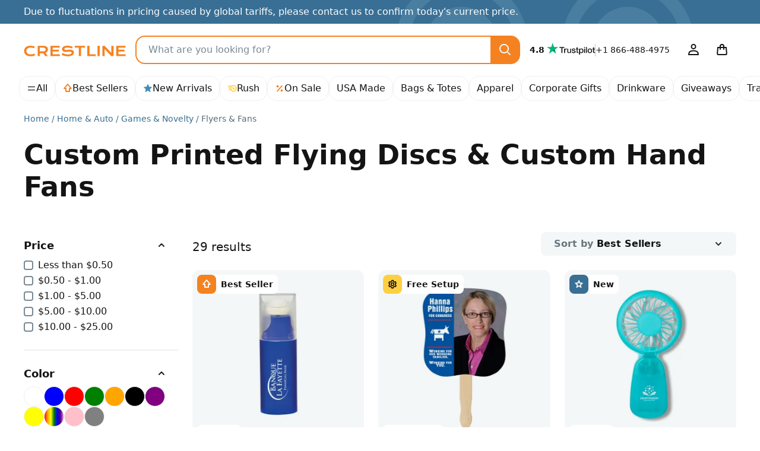

--- FILE ---
content_type: text/javascript
request_url: https://snapui.searchspring.io/6ry20f/bundle.chunk.2b60d426.559.js
body_size: 2572
content:
"use strict";(globalThis.productionBundleChunks=globalThis.productionBundleChunks||[]).push([[559],{920:(e,s,r)=>{r.d(s,{A:()=>a});var t=r(704),o=r.n(t),n=r(8065),l=r.n(n)()(o());l.push([e.id,"",""]),l.locals={name:"custom",bp01:"541",bp02:"768",bp03:"992",bp04:"1200",color01:"#fff",color02:"#f8f8f8",color03:"#dde2e4",color04:"#666a6b",color05:"false",color06:"false",color07:"false",color08:"false",color09:"false",color10:"false",family:"false",weight:"false",style:"false",transform:"false",arrowLeft:"chevron-left",arrowRight:"chevron-right",arrowDown:"chevron-down",arrowUp:"chevron-up",check:"check",close:"close",minus:"minus",plus:"plus",filter:"filter",summaryLayout:"list"};const a=l},4918:(e,s,r)=>{r.d(s,{w:()=>w});var t=r(5072),o=r.n(t),n=r(7825),l=r.n(n),a=r(7659),i=r.n(a),u=r(4868),c=r.n(u),f=r(540),d=r.n(f),h=r(1113),g=r.n(h),p=r(920),m={attributes:{class:"ss-snap-bundle-styles"}};m.styleTagTransform=g(),m.setAttributes=c(),m.insert=i().bind(null,"head"),m.domAPI=l(),m.insertStyleElement=d(),o()(p.A,m);const _=p.A&&p.A.locals?p.A.locals:void 0;var y=r(1891);const w={name:_.name,design:{bps:{bp01:b(_.bp01),bp02:b(_.bp02),bp03:b(_.bp03),bp04:b(_.bp04)},colors:{color01:b(_.color01),color02:b(_.color02),color03:b(_.color03),color04:b(_.color04),color05:b(_.color05),color06:b(_.color06),color07:b(_.color07),color08:b(_.color08),color09:b(_.color09),color10:b(_.color10)},fonts:{family:b(_.family),weight:b(_.weight),style:b(_.style),transform:b(_.transform)},icons:{arrowLeft:b(_.arrowLeft),arrowRight:b(_.arrowRight),arrowDown:b(_.arrowDown),arrowUp:b(_.arrowUp),check:b(_.check),close:b(_.close),minus:b(_.minus),plus:b(_.plus),filter:b(_.filter)},summary:{layout:b(_.summaryLayout)}},currency:{usd:{symbol:"$",thousandsSeparator:",",decimalPlaces:2,suffix:""},cad:{symbol:"$",thousandsSeparator:",",decimalPlaces:2,suffix:" CAD"},aud:{symbol:"$",thousandsSeparator:",",decimalPlaces:2,suffix:" AUD"},eu:{symbol:"",thousandsSeparator:".",decimalSeparator:",",decimalPlaces:2,suffix:"€"},gbp:{symbol:"£",thousandsSeparator:",",decimalPlaces:2,suffix:""},jpy:{symbol:"￥",thousandsSeparator:",",decimalPlaces:2,suffix:""}},lang:{en:{breadcrumbs:{home:"Home",results:function(e){return e?.string?`Search results for "${e.string}"`:"Search results"}},header:{results:function(e){return e?.string?`Search results for "<span class="ss__query">${e.string}</span>"`:"Search results"},noResults:function(e){return e?.string?`No results for "<span class="ss__query">${e.string}</span>" found`:"No results found"},oq:function(e,s,r,t){return s?`No results for "${r?.string}" were found; showing results for "${t?.string}" instead.`:0!==e?`Search instead for "<a class="ss__oq__link" href="${r?.url?.href}">${r?.string}</a>."`:void 0},dym:function(e){return`Did you mean "<a class="ss__did-you-mean__link" href="${e?.url?.href}">${e?.string}</a>"?`}},pagination:{previous:"Previous",next:"Next"},toolbar:{sortBy:"Sort by:",perPage:"Per page:",show:function(e){return`Show ${e}`}},results:{count:function(e,s){let r=e.multiplePages?`Showing <span class="ss__results__count--range">${e.begin}-${e.end}</span> of `:"",t=s?` for <strong>${s?.string}</strong>`:"";return`${r}<span class="ss__results__count--total">${y.Z(e.totalResults,{decimalPlaces:0,thousandsSeparator:","})}</span> result${1==e.totalResults?"":"s"}${t}`}},noResults:{suggestions:{title:"Suggestions",list:["Check for misspellings.",'Remove possible redundant keywords (ie. "products").',"Use other words to describe what you are searching for."]},cantFind:"Still can't find what you're looking for? <a href=\"/contact\">Contact us</a>.",kfx28d:{contact:[{title:"Address",content:"Geiger Customer Service<br/>PO BOX 1609<br />LEWISTON, ME 04241"},{title:"Phone",content:'<a href="tel:18889539340">1-888-953-9340</a>'},{title:"Email",content:'<a href="mailto:geigerorders@geiger.com">geigerorders@geiger.com</a>'}]},"6ry20f":{contact:[{title:"Mailing Address",content:"Crestline Customer Service<br />PO BOX 2027<br />LEWISTON, ME 04241"},{title:"Phone",content:'<a href="tel:18664884975">1-866-488-4975</a>'},{title:"Email",content:'<a href="mailto:crestlinehelp@crestline.com">crestlinehelp@crestline.com</a>'}]}},facets:{overflow:function(e){return e?"More Options":"Less Options"},viewAll:"View All"},messages:{noResults:'There are no results to refine. If you need additional help, please try our search "<strong>Suggestions</strong>".',noFilters:"There are no filters to refine by.",selected:"If you are not seeing any results, try removing some of your selected filters."},summary:{current:"Your Selections",clear:"Clear All"},slideout:{filter:"Narrow your search"},autocomplete:{terms:!1,trending:"Popular Searches",history:"Recent Searches",facets:!1,results:"Product Suggestions",noResults:function(e){return`No results found for "${e}".`},tryAgain:"Please try another search.",seeMore:function(e,s,r){let t=e&&0!==e?" filtered":"";return 1===s?`See 1${t} result for "${r}"`:`See ${s}${t} results for "${r}"`}}},es:{breadcrumbs:{home:"Home",results:function(e){return e?.string?`Search results for "${e.string}"`:"Search results"}},header:{results:function(e){return e?.string?`Search results for "<span class="ss__query">${e.string}</span>"`:"Search results"},noResults:function(e){return e?.string?`No results for "<span class="ss__query">${e.string}</span>" found`:"No results found"},oq:function(e,s,r,t){return s?`No results for "${r?.string}" were found; showing results for "${t?.string}" instead.`:0!==e?`Search instead for "<a class="ss__oq__link" href="${r?.url?.href}">${r?.string}</a>."`:void 0},dym:function(e){return`Did you mean "<a class="ss__did-you-mean__link" href="${e?.url?.href}">${e?.string}</a>"?`}},pagination:{previous:"Previous",next:"Next"},toolbar:{sortBy:"Sort by:",perPage:"Per page:",show:function(e){return`Show ${e}`}},results:{count:function(e){return`${e.multiplePages?`<span class="ss__results__count--range">${e.begin} - ${e.end}</span> of `:""}<span class="ss__results__count--total">${e.totalResults}</span> result${1==e.totalResults?"":"s"}`}},noResults:{suggestions:{title:"Suggestions",list:["Check for misspellings.",'Remove possible redundant keywords (ie. "products").',"Use other words to describe what you are searching for."]},cantFind:"Still can't find what you're looking for? <a href=\"/contact\">Contact us</a>.",contact:[{title:"Address",content:"PO BOX 1609<br />LEWISTON, ME 04241"},{title:"Phone",content:'<a href="tel:18889539340">1-888-953-9340</a>'},{title:"Email",content:'<a href="mailto:GEIGERORDERS@GEIGER.COM">GEIGERORDERS@GEIGER.COM</a>'}]},facets:{overflow:function(e){return e?"Show More":"Show Less"},viewAll:"View All"},messages:{noResults:'There are no results to refine. If you need additional help, please try our search "<strong>Suggestions</strong>".',noFilters:"There are no filters to refine by.",selected:"If you are not seeing any results, try removing some of your selected filters."},summary:{current:"Current Filters",clear:"Clear All"},slideout:{filter:"Filter Options"},autocomplete:{terms:!1,trending:"Popular Searches",history:"Recent Searches",facets:!1,results:"Product Suggestions",noResults:function(e){return`No results found for "${e}".`},tryAgain:"Please try another search.",seeMore:function(e,s,r){let t=e&&0!==e?" filtered":"";return 1===s?`See 1${t} result for "${r}"`:`See ${s}${t} results for "${r}"`}}},fr:{breadcrumbs:{home:"Home",results:function(e){return e?.string?`Search results for "${e.string}"`:"Search results"}},header:{results:function(e){return e?.string?`Search results for "<span class="ss__query">${e.string}</span>"`:"Search results"},noResults:function(e){return e?.string?`No results for "<span class="ss__query">${e.string}</span>" found`:"No results found"},oq:function(e,s,r,t){return s?`No results for "${r?.string}" were found; showing results for "${t?.string}" instead.`:0!==e?`Search instead for "<a class="ss__oq__link" href="${r?.url?.href}">${r?.string}</a>."`:void 0},dym:function(e){return`Did you mean "<a class="ss__did-you-mean__link" href="${e?.url?.href}">${e?.string}</a>"?`}},pagination:{previous:"Previous",next:"Next"},toolbar:{sortBy:"Sort by:",perPage:"Per page:",show:function(e){return`Show ${e}`}},results:{count:function(e){return`${e.multiplePages?`<span class="ss__results__count--range">${e.begin} - ${e.end}</span> of `:""}<span class="ss__results__count--total">${e.totalResults}</span> result${1==e.totalResults?"":"s"}`}},noResults:{suggestions:{title:"Suggestions",list:["Check for misspellings.",'Remove possible redundant keywords (ie. "products").',"Use other words to describe what you are searching for."]},cantFind:"Still can't find what you're looking for? <a href=\"/contact-us\">Contact us</a>.",contact:[{title:"Address",content:"123 Street Address<br />City, State, Zipcode"},{title:"Hours",content:"Monday - Saturday, 00:00am - 00:00pm<br />Sunday, 00:00am - 00:00pm"},{title:"Phone",content:'<a href="tel:1234567890">123-456-7890</a>'},{title:"Email",content:'<a href="mailto:email@site.com">email@site.com</a>'}]},facets:{overflow:function(e){return e?"Show More":"Show Less"},viewAll:"View All"},messages:{noResults:'There are no results to refine. If you need additional help, please try our search "<strong>Suggestions</strong>".',noFilters:"There are no filters to refine by.",selected:"If you are not seeing any results, try removing some of your selected filters."},summary:{current:"Current Filters",clear:"Clear All"},slideout:{filter:"Filter Options"},autocomplete:{terms:!1,trending:"Popular Searches",history:"Recent Searches",facets:!1,results:"Product Suggestions",noResults:function(e){return`No results found for "${e}".`},tryAgain:"Please try another search.",seeMore:function(e,s,r){let t=e&&0!==e?" filtered":"";return 1===s?`See 1${t} result for "${r}"`:`See ${s}${t} results for "${r}"`}}}}};function b(e){return!(!e||"false"==e)&&(isNaN(1*e)?e.replace(/\"/gi,"'"):1*e)}},7070:(e,s,r)=>{var t=r(5072),o=r.n(t),n=r(7825),l=r.n(n),a=r(7659),i=r.n(a),u=r(4868),c=r.n(u),f=r(540),d=r.n(f),h=r(1113),g=r.n(h),p=r(9622),m={attributes:{class:"ss-snap-bundle-styles"}};m.styleTagTransform=g(),m.setAttributes=c(),m.insert=i().bind(null,"head"),m.domAPI=l(),m.insertStyleElement=d(),o()(p.A,m),p.A&&p.A.locals&&p.A.locals},9622:(e,s,r)=>{r.d(s,{A:()=>a});var t=r(704),o=r.n(t),n=r(8065),l=r.n(n)()(o());l.push([e.id,".ss__theme,.ss__theme *,.ss__theme *:before,.ss__theme *:after{-webkit-box-sizing:border-box;-moz-box-sizing:border-box;box-sizing:border-box}.ss__theme a{text-decoration:none}.ss__theme .ss__pointer{cursor:pointer}.ss__theme .ss__sr-only{position:absolute;width:1px;height:1px;padding:0;margin:-1px;overflow:hidden;clip:rect(0, 0, 0, 0)}.ss__theme .ss__flex--wrap{display:-webkit-box;display:-webkit-flex;display:-ms-flexbox;display:flex;-webkit-flex-flow:row wrap;-ms-flex-flow:row wrap;flex-flow:row wrap}.ss__theme .ss__flex--nowrap{display:-webkit-box;display:-webkit-flex;display:-ms-flexbox;display:flex;-webkit-flex-flow:row nowrap;-ms-flex-flow:row nowrap;flex-flow:row nowrap}.ss__theme .ss__flex--center-align{-webkit-box-align:center;-webkit-align-items:center;-ms-flex-align:center;-ms-grid-row-align:center;align-items:center}.ss__theme .ss__flex--center-justify{-webkit-box-pack:center;-webkit-justify-content:center;-ms-flex-pack:center;justify-content:center}.ss__theme .ss__button{display:inline-block;padding:0 20px;background-color:#666a6b;color:#fff;text-align:center;height:35px;line-height:35px;overflow:hidden;text-overflow:ellipsis;white-space:nowrap;cursor:pointer}.ss__theme .ss__icon__wrapper{display:-webkit-inline-box;display:-webkit-inline-flex;display:-ms-inline-flexbox;display:inline-flex;-webkit-flex-flow:column nowrap;-ms-flex-flow:column nowrap;flex-flow:column nowrap;width:12px;height:12px;line-height:12px}.ss__theme .ss__icon__wrapper .ss__icon{margin:auto;width:auto;height:auto;max-width:100%;max-height:100%;line-height:1}.ss__theme .ss__banner.ss__banner--header,.ss__theme .ss__banner.ss__banner--banner,.ss__theme .ss__banner.ss__banner--footer{margin:0 0 20px 0}.ss__theme .ss__banner.ss__banner--left{margin:20px 0 0 0}",""]);const a=l}}]);

--- FILE ---
content_type: text/javascript
request_url: https://snapui.searchspring.io/6ry20f/bundle.chunk.2b60d426.436.js
body_size: 4325
content:
"use strict";(globalThis.productionBundleChunks=globalThis.productionBundleChunks||[]).push([[436],{2436:(e,s,t)=>{t.r(s),t.d(s,{Content:()=>q});var l=t(4247),n=t(6804),a=t(970),r=t(9230),o=t(5135),i=t(6108),c=t(4918),u=t(6247),d=t.n(u),m=t(418),h=t(4019),p=t(1561),b=t(2453),g=t(1891);const _=(0,o.Bk)(function(e){let{controller:s}=e;const t=s.store,{pagination:n,filters:a,custom:{slideout:r}}=t,{totalResults:o}=n;return(0,l.h)("div",{class:"d-flex align-items-end flex-wrap-reverse flex-md-nowrap"},(0,l.h)("p",{class:"lead fw-medium mb-md-4 col-12 col-md-auto"},g.Z(o,{thousandsSeparator:",",decimalPlaces:0})," result",1!==o?"s":""),(0,l.h)("div",{class:"btn-toolbar flex-grow-1 gap-2 justify-content-between justify-content-md-end mb-4"},(0,l.h)("button",{type:"button",class:"btn btn-primary d-lg-none icon-link position-relative rounded-xs","aria-controls":"results-sidebar",onClick:r.toggle},"Filter By",(0,l.h)("svg",{class:"bi"},(0,l.h)("use",{href:"#icon-arrow-down3"})),a?.length?(0,l.h)("span",{class:"badge badge-indicator bg-primary border border-white fw-medium text-white position-absolute rounded-pill start-100 top-0 translate-middle z-1"},a.length):null),(0,l.h)(f,null)))}),f=(0,o.Bk)(function(e){let{controller:s}=e;const{sorting:t}=s.store;return(0,l.h)("div",{class:"input-group bg-body-secondary rounded-xs"},(0,l.h)("label",{for:"searchspring-sort",class:"input-group-text d-none d-md-block fw-bold pe-0 rounded-xs text-muted"},"Sort by"),(0,l.h)("select",{class:"form-select fw-bold ps-md-1 rounded-xs",id:"searchspring-sort",name:"orderby",onChange:function(e){const s=t.options.filter(function(s){return s.value==e.target.value}).pop();s&&s.url.go()}},t.options.map(function(e){return(0,l.h)("option",{value:e.value,selected:e.value===t.current.value},e.label)})))});var v=t(3049),x=t(5981),y=t(7069);const k=(0,o.Bk)(function(e){const{controller:s}=e,t=s.store,{pagination:n}=t,a=Math.floor(2.5),r=n.getPages(5),o=n.totalPages>5,i=function(e){return n.page-e>a},c=function(e){return n.page<n.totalPages-(a+e)};return(0,l.h)("nav",null,(0,l.h)("ul",{class:"pagination flex-wrap"},(0,l.h)("li",{class:"page-item ss__prev"},n.previous&&(0,l.h)("a",(0,y.A)({rel:"prev","aria-label":"« Previous",class:"page-link icon-link"},n.previous.url.link),(0,l.h)("svg",{class:"bi"},(0,l.h)("use",{href:"#icon-arrow-left3"})))),o&&i(1)&&(0,l.h)(l.FK,null,(0,l.h)("li",{class:"page-item"},(0,l.h)("a",(0,y.A)({class:"page-link"},n.first.url.link),n.first.number)),i(2)&&(0,l.h)(w,null)),r.map(function(e){return(0,l.h)("li",{class:"page-item ss__page"+(e.active?" active":"")},e.active?(0,l.h)("span",{class:"page-link"},e.number):(0,l.h)("a",(0,y.A)({class:"page-link"},e.url.link),e.number))}),o&&c(0)&&(0,l.h)(l.FK,null,c(1)&&(0,l.h)(w,null),(0,l.h)("li",{class:"page-item"},(0,l.h)("a",(0,y.A)({class:"page-link"},n.last.url.link),n.last.number))),(0,l.h)("li",{class:"page-item ss__next"},n.next&&(0,l.h)("a",(0,y.A)({rel:"next","aria-label":"Next »",class:"page-link icon-link"},n.next.url.link),(0,l.h)("svg",{class:"bi"},(0,l.h)("use",{href:"#icon-arrow-right3"}))))))}),w=function(){return(0,l.h)("li",{"aria-disabled":"true",class:"page-item disabled"},(0,l.h)("span",{class:"page-link"},"..."))},N=(0,o.Bk)((0,n.PA)(function(e){let{controller:s}=e;const t=s.store,{merchandising:n,pagination:a,results:r}=t,o=[(0,l.h)("div",{className:"ss__result--placeholder col flex-basis-2 flex-product g-0 invisible"}),(0,l.h)("div",{className:"ss__result--placeholder col flex-basis-2 flex-product g-0 invisible"}),(0,l.h)("div",{className:"ss__result--placeholder col flex-basis-2 flex-product g-0 invisible"}),(0,l.h)("div",{className:"ss__result--placeholder col flex-basis-2 flex-product g-0 invisible"}),(0,l.h)("div",{className:"ss__result--placeholder col flex-basis-2 flex-product g-0 invisible"}),(0,l.h)("div",{className:"ss__result--placeholder col flex-basis-2 flex-product g-0 invisible"}),(0,l.h)("div",{className:"ss__result--placeholder col flex-basis-2 flex-product g-0 invisible"})];return(0,l.h)(l.FK,null,(0,l.h)(_,null),(0,l.h)(i.l,{content:n.content,type:"banner"}),(0,l.h)("div",{className:"ss__results row g-4 mb-5 pb-2"},r.map(function(e){return(0,l.h)("div",{className:d()("ss__result col flex-basis-2 flex-product pb-3",{"ss__result--inline-banner":"banner"==e.type,"ss__result--item":"banner"!=e.type}),key:e.id},{banner:(0,l.h)(m._,{banner:e,disableStyles:!0})}[e.type]||(0,l.h)(v.Q,{result:e,emailResult:!1}))}),o),(0,l.h)(i.l,{content:n.content,type:"footer"}),a.totalPages>1&&(0,l.h)(k,null))})),A=(0,h.d)((0,o.Bk)(function(e){const{theme:s,controller:t,isDesktop:n}=e,a=t.store,{custom:r,merchandising:o}=a,c=s.lang[r.site.lang].noResults,u=t?.client?.globals?.siteId?t.client.globals.siteId:"kfx28d";return(0,l.h)("div",{className:"ss__no-results"},!n&&(0,l.h)(b.r,{layout:s.design.summary.layout,inline:!0}),(0,l.h)(i.l,{content:o.content,type:"banner"}),(0,l.h)("div",{className:"ss__no-results__container"},(0,l.h)("h4",{className:"ss__title"},c.suggestions.title),0!==c.suggestions.list.length?(0,l.h)("ul",{className:"ss__no-results__suggestions"},c.suggestions.list.map(function(e){return(0,l.h)("li",null,e)})):null),(0,l.h)(x.Carousel,{controller:t.noResultsController}),(0,l.h)("div",{className:"ss__no-results__container"},(0,l.h)("p",{dangerouslySetInnerHTML:{__html:c?.cantFind}}),0!==c[u]?.contact.length&&c[u]?.contact?.map(function(e){return(0,l.h)("div",{className:`ss__no-results__contact ss__no-results__contact--${p.p(e.title)}`},(0,l.h)("h4",{className:"ss__title"},e.title),(0,l.h)("p",{dangerouslySetInnerHTML:{__html:e.content}}))})),(0,l.h)(i.l,{content:o.content,type:"footer"}))}));t(7070);var P=t(5072),C=t.n(P),B=t(7825),S=t.n(B),R=t(7659),$=t.n(R),I=t(4868),T=t.n(I),E=t(540),M=t.n(E),j=t(1113),z=t.n(j),F=t(9304),D={attributes:{class:"ss-snap-bundle-styles"}};D.styleTagTransform=z(),D.setAttributes=T(),D.insert=$().bind(null,"head"),D.domAPI=S(),D.insertStyleElement=M(),C()(F.A,D),F.A&&F.A.locals&&F.A.locals;const q=(0,n.PA)(function(e){const{controller:s}=e,t=s.store,{merchandising:n,pagination:u,custom:{slideout:d}}=t,m=(0,a.U)(`(min-width: ${c.w.design.bps.bp03}px)`);return t.loaded&&(0,l.h)(r.NP,{theme:c.w},(0,l.h)(o.e2,{controller:s},(0,l.h)("div",{className:"ss__content ss__theme mb-4"},(0,l.h)(i.l,{content:n.content,type:"header"}),0!==u.totalResults?(0,l.h)(N,{isDesktop:m}):(0,l.h)(A,{isDesktop:m})),d.open?(0,l.h)("div",{className:"offcanvas-backdrop fade show",onClick:d.toggle}):null))})},2453:(e,s,t)=>{t.d(s,{r:()=>r});var l=t(7069),n=t(4247),a=t(6804);const r=(0,t(5135).Bk)((0,a.PA)(function(e){const{controller:s,layout:t}=e,a=s.store,{custom:r,filters:o}=a,i=s.urlManager.remove("filter").remove("sort").remove("pageSize").remove(r.site.parameters.page);return"grid"!=t&&(["ss__list__option"].push("ss__active"),["ss__list__link"].push("ss__checkbox")),o.length>0&&(0,n.h)("div",{className:"ss__summary card border-bottom mb-3 pb-3 pt-2 rounded-0"},(0,n.h)("h6",{className:"card-title d-flex align-items-center justify-content-between"},"Selected Filters",(0,n.h)("a",(0,l.A)({className:"ss__clear-all fw-normal small"},i.link),"Clear")),(0,n.h)("div",{className:"ss__summary__item card-body d-flex flex-wrap gap-1 px-0"},o.map(function(e){return(0,n.h)("a",(0,l.A)({className:"btn btn-outline-secondary border-1 border-light d-inline-flex align-items-center gap-1 rounded-pill"},e.url.link),(0,n.h)("span",{className:"small"},e.label),(0,n.h)("span",{className:"icon-link text-secondary"},(0,n.h)("svg",{className:"bi"},(0,n.h)("use",{href:"#icon-cross3"}))))})))}))},2877:(e,s,t)=>{t.d(s,{E:()=>r});var l=t(4247),n=t(6804),a=t(1561);const r=(0,n.PA)(function(e){let{result:s}=e;const{badge:t}=s.custom;return t?(0,l.h)("div",{className:`badge d-inline-flex m-2 position-absolute z-1 badge--${a.p(t.label)}`},(0,l.h)("span",{className:"badge icon-link me-1 me-md-2"+(t?.class?" "+t.class:"")},(0,l.h)("svg",{className:"bi"},(0,l.h)("use",{href:`#icon-${t.svgHandle}`}))),t.label):null})},3049:(e,s,t)=>{t.d(s,{Q:()=>c});var l=t(7069),n=t(4247),a=t(6804),r=t(5135),o=t(8202),i=t(2877);const c=(0,r.Bk)((0,a.PA)(function(e){const{controller:s,result:t,emailResult:a}=e,r=s.store.custom.images,c=t.mappings.core,{name:u,url:d,thumbnailImageUrl:m,sku:h,uid:p}=c,{min_qty:b}=t.attributes,g={href:d,onClick:function(e){return function(e){return s.track.product.click(e,t)}(e)}};let _={src:r.isDefined(m),alt:u,title:u,onError:function(e){return r.onError(e)}};return a||(_.loading="lazy"),t&&(0,n.h)("div",{class:"card h-100 justify-content-between product-card"},(0,n.h)(i.E,{result:t}),(0,n.h)("div",{class:"card-body bg-body-secondary mb-2 order-0 position-relative rounded-1"},(0,n.h)("img",(0,l.A)({width:"350",height:"350",class:"img-fluid mix-blend-multiply w-100"},_)),(0,n.h)("div",{class:"badge badge-sm fw-normal m-2 position-absolute bottom-0 start-0"},"#",h)),(0,n.h)("h6",{class:"card-title mb-1 mb-md-2 order-2"},(0,n.h)("a",(0,l.A)({class:"lead link-body-emphasis fw-bold stretched-link",title:u},g),u)),(0,n.h)("div",{class:"d-flex align-items-end h-100 justify-content-between order-3 text-secondary"},(0,n.h)(o.v,{result:t}),(0,n.h)("div",{class:"form-check mb-0 small z-2"},(0,n.h)("input",{type:"checkbox",class:"form-check-input",name:"compare[]",value:p,id:`compare-${p}`}),(0,n.h)("label",{class:"form-check-label",for:`compare-${p}`},"Compare"))),(0,n.h)("p",{class:"d-flex align-items-center fw-bold order-1 small text-secondary"},"Min Qty: ",b))}))},3105:(e,s,t)=>{t.d(s,{A:()=>o});var l=t(704),n=t.n(l),a=t(8065),r=t.n(a)()(n());r.push([e.id,"",""]);const o=r},5981:(e,s,t)=>{t.r(s),t.d(s,{Carousel:()=>p,RecommendationResult:()=>h});var l=t(4247),n=t(1811),a=t(6804),r=t(549),o=t(4858),i=t(5135),c=t(9230),u=t(4918),d=t(8202),m=t(2877);t(7070),t(6169);const h=(0,i.Bk)(function(e){let{controller:s,result:t}=e;const n=s.store.custom.images,{name:a,url:r,thumbnailImageUrl:o}=t.mappings.core,{min_qty:i}=t.attributes;return(0,l.h)("div",{className:"card product-card bg-light rounded"},(0,l.h)(m.E,{result:t}),(0,l.h)("img",{src:n.isDefined(o),alt:a,width:"302",height:"302",loading:"lazy",className:"img-responsive-pad mx-auto img-fluid p-4 mix-blend-multiply w-100"}),(0,l.h)("div",{className:"card-body"},(0,l.h)("small",{className:"fw-bold"},"Min Qty: ",i),(0,l.h)("h4",{className:"card-title fs-6 text-truncate"},(0,l.h)("a",{href:r,title:a,className:"stretched-link link-body-emphasis",onClick:function(e){return s.track.product.click(e,t)}},a)),(0,l.h)(d.v,{result:t,type:"recommendation"})))}),p=(0,a.PA)(function(e){const{controller:s}=e,t=s.store,{custom:a,profile:d,results:m}=t,p=d?.display?.templateParameters;(0,n.vJ)(function(){if(s.store.loaded){if("no-results"===d.tag&&window.matchMedia("(min-width: 1110px)").matches){const e=document.querySelector("#results-sidebar"),s=document.querySelector("#searchspring-content");if(e&&s){const t=e.getBoundingClientRect().width;s.style.maxWidth=`calc(100vw - ${t}px - 100px)`}}}else s.search()},[s.store.loaded]);const b=p?.title||p?.description||a?.swiper?.prev&&a?.swiper?.next;let g=m;const _=!!p?.limit&&1*p.limit;return _&&(g=m.slice(0,_)),(0,l.h)(c.NP,{theme:u.w},(0,l.h)(i.e2,{controller:s},(0,l.h)(r.l,{controller:s},(0,l.h)("div",{className:"section mb-5 pt-lg-5"},(0,l.h)("div",{className:"d-flex flex-wrap align-items-start"},b?(0,l.h)("h3",{className:"mb-3 order-1 text-center text-sm-start flex-basis-1 flex-basis-sm-auto"},p.title):null,(0,l.h)("div",{className:"order-2 order-md-3 scroll-snap w-100 mb-3 mb-lg-0"},(0,l.h)("div",{id:`ss__recommendations--${d.tag}`,className:"d-flex flex-nowrap gap-2 no-scrollbar overflow-x-auto overscroll-none scroll-track snap-align-center"},g.map(function(e){return(0,l.h)(o.o,{controller:s,result:e,className:"item scroll-item col-10 col-md-4 col-lg-3 col-xl-2"},(0,l.h)(h,{result:e}))})),(0,l.h)("scroll-controls",{"scroll-target":`#ss__recommendations--${d.tag}`,offset:"1",className:"scroll-controls"},(0,l.h)("button",{type:"button",disabled:"disabled","aria-label":"Previous",className:"carousel-control-prev scroll-control-prev bg-gradient"},(0,l.h)("span",{"aria-hidden":"true",className:"carousel-control-prev-icon icon-link"},(0,l.h)("svg",{className:"bi"},(0,l.h)("use",{href:"#icon-arrow-left3"})))),(0,l.h)("button",{type:"button",disabled:"disabled","aria-label":"Next",className:"carousel-control-next scroll-control-next bg-gradient"},(0,l.h)("span",{"aria-hidden":"true",className:"carousel-control-next-icon icon-link"},(0,l.h)("svg",{className:"bi"},(0,l.h)("use",{href:"#icon-arrow-right3"})))))))))))})},6169:(e,s,t)=>{var l=t(5072),n=t.n(l),a=t(7825),r=t.n(a),o=t(7659),i=t.n(o),c=t(4868),u=t.n(c),d=t(540),m=t.n(d),h=t(1113),p=t.n(h),b=t(3105),g={attributes:{class:"ss-snap-bundle-styles"}};g.styleTagTransform=p(),g.setAttributes=u(),g.insert=i().bind(null,"head"),g.domAPI=r(),g.insertStyleElement=m(),n()(b.A,g),b.A&&b.A.locals&&b.A.locals},8202:(e,s,t)=>{t.d(s,{v:()=>o});var l=t(4247),n=t(5135),a=t(4019),r=t(3170);const o=(0,a.d)((0,n.Bk)(function(e){const{theme:s,controller:t,result:n,type:a="default"}=e,o=t.store,i=s.currency[o.custom.site.currency],{price:c}=n.mappings.core,{low_price:u,low_reg_price:d}=n.attributes,{hasPrice:m,hasRange:h,hasSaleRange:p}=n.custom;if(h||m)return"default"===a||p?p?(0,l.h)("p",{className:"fs-6 mb-0"},"from ",(0,l.h)("s",null,r.G(p&&1*d,i)),(0,l.h)("strong",{className:"text-success"}," ",r.G(1*c,i))):!p&&h||m?(0,l.h)("p",{class:"fs-6 mb-0"},h?"from ":"",r.G(h?1*u:1*c,i)):null:(0,l.h)("p",{className:"card-text"},(0,l.h)("small",{className:"text-muted"},h?"from ":"",r.G(h?1*u:1*c,i)))}))},9304:(e,s,t)=>{t.d(s,{A:()=>o});var l=t(704),n=t.n(l),a=t(8065),r=t.n(a)()(n());r.push([e.id,".ss__theme.ss__header{display:inline-block}.ss__theme.ss__header .ss__title{margin:0}.ss__theme .ss__toolbar .ss__toolbar__row .ss__toolbar__column--sort{width:60%}.ss__theme .ss__toolbar .ss__toolbar__row .ss__toolbar__column--per-page{width:40%}.ss__theme .ss__toolbar .ss__toolbar__row .ss__toolbar__column--pagination{width:100%}.ss__theme .ss__toolbar .ss__toolbar-container{justify-content:space-between}@media only screen and (min-width: 1110px){.ss__theme .ss__no-results .ss__recommendation--target{max-width:750px}}@media only screen and (min-width: 1400px){.ss__theme .ss__no-results .ss__recommendation--target{max-width:1000px}}.ss-strikethrough{text-decoration:line-through}",""]);const o=r}}]);

--- FILE ---
content_type: text/javascript
request_url: https://snapui.searchspring.io/6ry20f/bundle.chunk.2b60d426.988.js
body_size: 3725
content:
"use strict";(globalThis.productionBundleChunks=globalThis.productionBundleChunks||[]).push([[988],{2422:(e,s,t)=>{t.d(s,{x:()=>r});var l=t(7069),a=t(4247),o=t(6247),i=t.n(o);const r=function(e){const{values:s,scroll:t,type:o}=e;return 0!==s.length&&(0,a.h)("div",{className:i()("ss__grid  d-flex flex-row flex-wrap",{ss__scrollbar:t})},s.map(function(e){const s=function(e,s){let t={value:!!e?.value&&e.value,label:!!e?.label&&e.label,active:!!e?.filtered&&e.filtered,actions:{href:!!e?.url?.link?.href&&e.url.link.href,onClick:function(s){if(!e?.url?.link?.onClick)return!1;e.url.link.onClick(s)}}};return"autocomplete"==s?t.actions.onMouseEnter=function(){if(!e?.preview)return!1;e.preview()}:"result"==s&&(t.actions={onClick:function(){if(!e?.onClick)return!1;e.onClick()}}),t}(e,o);return(0,a.h)("div",{className:i()("ss__grid__option",{ss__active:s.active})},(0,a.h)("a",(0,l.A)({className:"ss__grid__link"},s.actions),(0,a.h)("div",{className:"ss__grid__block"}),(0,a.h)("div",{className:"ss__grid__label"},s.label)))}))}},2453:(e,s,t)=>{t.d(s,{r:()=>i});var l=t(7069),a=t(4247),o=t(6804);const i=(0,t(5135).Bk)((0,o.PA)(function(e){const{controller:s,layout:t}=e,o=s.store,{custom:i,filters:r}=o,n=s.urlManager.remove("filter").remove("sort").remove("pageSize").remove(i.site.parameters.page);return"grid"!=t&&(["ss__list__option"].push("ss__active"),["ss__list__link"].push("ss__checkbox")),r.length>0&&(0,a.h)("div",{className:"ss__summary card border-bottom mb-3 pb-3 pt-2 rounded-0"},(0,a.h)("h6",{className:"card-title d-flex align-items-center justify-content-between"},"Selected Filters",(0,a.h)("a",(0,l.A)({className:"ss__clear-all fw-normal small"},n.link),"Clear")),(0,a.h)("div",{className:"ss__summary__item card-body d-flex flex-wrap gap-1 px-0"},r.map(function(e){return(0,a.h)("a",(0,l.A)({className:"btn btn-outline-secondary border-1 border-light d-inline-flex align-items-center gap-1 rounded-pill"},e.url.link),(0,a.h)("span",{className:"small"},e.label),(0,a.h)("span",{className:"icon-link text-secondary"},(0,a.h)("svg",{className:"bi"},(0,a.h)("use",{href:"#icon-cross3"}))))})))}))},3013:(e,s,t)=>{t.d(s,{e:()=>n});var l=t(7069),a=t(4247),o=t(6247),i=t.n(o),r=t(1561);const n=function(e){const{values:s,scroll:t,type:o,showLabel:n,moreOptions:c}=e,h=["white","clear","ivory"],d=c&&c.limit?c.limit:9999999;return 0!==s.length&&(0,a.h)("div",{className:i()("ss__palette  d-flex flex-row flex-wrap",{"align-items-center":"result"==o,ss__scrollbar:t})},s.slice(0,d).map(function(e){const s=function(e,s){let t=e?.value?e.value.toLowerCase():"white",l={value:!!e?.value&&e.value,label:!!e?.label&&e.label,active:!!e?.filtered&&e.filtered,bgColor:t&&_[t]?_[t]:r.p(t),actions:{href:!!e?.url?.link?.href&&e.url.link.href,onClick:function(s){if(!e?.url?.link?.onClick)return!1;e.url.link.onClick(s)}}};return"autocomplete"==s?l.actions.onMouseEnter=function(){if(!e?.preview)return!1;e.preview()}:"result"==s&&(l.actions={onClick:function(s){if(!e?.onClick)return!1;e.onClick()}}),l}(e,o),t=h.includes(s.value.toLowerCase());return(0,a.h)("div",{className:i()("ss__palette__option",{ss__active:s.active})},(0,a.h)("a",(0,l.A)({className:"ss__palette__link"},s.actions),(0,a.h)("div",{className:i()("ss__palette__block",{"ss__palette__block--light":t})},(0,a.h)("div",{className:`ss__palette__color ss__palette__color--${r.p(s.value)}`,style:`background-color: ${s.bgColor}`})),(0,a.h)("div",{className:i()("ss__palette__label",{"sr-only":!n})},s.label)))}),c&&c.limit&&c.actions&&c.label&&(0,a.h)("div",{className:"ss__palette__option"},(0,a.h)("a",(0,l.A)({className:"ss__palette__link ss__palette__link--more"},c.actions),c.label)))},_={brown:"#845329",purple:"#7c368e"}},6988:(e,s,t)=>{t.r(s),t.d(s,{Sidebar:()=>j});var l=t(4247),a=t(6804),o=t(9230),i=t(5135),r=t(4918),n=t(2453),_=t(4019);const c=(0,_.d)((0,i.Bk)((0,a.PA)(function(e){const{theme:s,controller:t}=e,a=t.store,{custom:o,facets:i,filters:r,pagination:n}=a,_=s.lang[o.site.lang].messages;let c="";return 0===n.totalResults&&0===r.length?c=_.noResults:0===n.totalResults&&r.length?c=_.selected:n.totalResults&&0===r.length&&(c=_.noFilters),0===i.length&&c&&(0,l.h)("div",{className:"ss__filter-messages card mb-3"},(0,l.h)("p",{className:"ss__filter-messages__content p-3",dangerouslySetInnerHTML:{__html:c}}))})));var h=t(7069),d=t(1811),u=t(6247),p=t.n(u),m=t(6108),f=t(6444),b=t(3339),g=t(2422),v=t(3013);const y=(0,i.Bk)((0,a.PA)(function(e){const{controller:s}=e,t=s.store,{facets:a,merchandising:o}=t;return 0!==a.length&&(0,l.h)(l.FK,null,(0,l.h)("div",{className:"ss__facets"},a.map(function(e,s){return(0,l.h)(k,{facet:e,key:e.field,index:s})})),(0,l.h)(m.l,{content:o.content,type:"left"}))})),k=(0,a.PA)(function(e){const{facet:s,index:t}=e;s.overflow&&("grid"==s.display||"palette"==s.display?s.overflow.setLimit(12):s.overflow.setLimit(6));const a="Category"===s.label?s.values:s.refinedValues,o=!(!s.overflow||!s.overflow.enabled||s.overflow.remaining);return s&&(0,l.h)("div",{id:`ss__facet--${s.field}`,className:p()(`ss__facet ss__facet--${s.display} card border-bottom mb-3 pb-3 pt-2 rounded-0`,{ss__collapsed:s.collapsed,ss__expanded:!s.collapsed})},(0,l.h)("h6",{className:"card-title d-flex align-items-center justify-content-between position-relative"},s.label,(0,l.h)("button",{"aria-controls":`facet-${s.field}`,"aria-expanded":"true","aria-label":`Toggle ${s.label} filter`,className:"bg-transparent border-0 btn collapse-toggler icon-link small stretched-link"+(t>3?" collapsed":""),"data-bs-target":`#filter-${s.field}`,"data-bs-toggle":"collapse","data-target":`#filter-${s.field}`,type:"button"},(0,l.h)("svg",{className:"bi"},(0,l.h)("use",{href:"#icon-arrow-down3"})))),(0,l.h)("div",{id:`filter-${s.field}`,className:"ss__options collapse pb-2"+(t<=3?" show":"")},{grid:(0,l.h)(g.x,{values:a,scroll:o,type:"facet"}),palette:(0,l.h)(v.e,{values:a,scroll:o,type:"facet",showLabel:!0,moreOptions:!1}),hierarchy:(0,l.h)(x,{values:a,scroll:o}),slider:(0,l.h)(f.l,{facet:s})}[s.display]||(0,l.h)(w,{facet:s,values:s.values,refinedValues:a,scroll:o})))}),x=(0,_.d)((0,i.Bk)((0,a.PA)(function(e){const{theme:s,controller:t,values:a}=e,o=t.store,{custom:i}=o,r=s.lang[i.site.lang].facets;return(0,l.h)("div",{className:"ss__hierarchy"},a?.map(function(e){return(0,l.h)("div",{className:p()("ss__hierarchy__option",{"ss__hierarchy__option--current":e.filtered,"ss__hierarchy__option--return":e.history&&!e.filtered})},e.filtered?(0,l.h)("div",null,(0,l.h)("div",{className:"ss__hierarchy__label"},e.label),(0,l.h)("div",null,"VIEW ALL")):(0,l.h)("a",(0,h.A)({className:"ss__hierarchy__link ss__list__link"},e.url.link),e.history&&(0,l.h)(l.FK,null,(0,l.h)("span",{className:"ss__icon__wrapper"},(0,l.h)(b.I,{icon:s.design.icons.arrowLeft})),(0,l.h)("span",{className:"ss__icon__wrapper"},(0,l.h)(b.I,{icon:s.design.icons.arrowLeft}))),"view all"==e.label.toLowerCase()?(0,l.h)(l.FK,null,r.viewAll):(0,l.h)(l.FK,null,e.label," ",!e.history&&(0,l.h)("span",{className:"small text-muted"},"(",e.count,")"))))}))}))),w=(0,_.d)((0,a.PA)(function(e){const{facet:s,values:t,refinedValues:a}=e,{field:o,overflow:i}=s,r="colors"===o;if(t?.length)return(0,d.vJ)(function(){const e=document.querySelector(`#ss__facet--${o} [data-toggle-text]`),s=e?.getAttribute("data-collapse-text");e&&!e.innerText&&s&&(e.innerText=s)},[]),(0,l.h)(l.FK,null,r?(0,l.h)(N,{values:t}):null,a.map(function(e,t){return(0,l.h)("div",{className:"form-check ss__pointer",onClick:e.url.link.onClick,key:`${s.value}-${Date.now()}`},(0,l.h)("input",{type:"checkbox",className:"form-check-input",id:`filter-${o}-${t+1}`,value:e.label,checked:e.filtered}),(0,l.h)("label",{for:`filter-${o}-${t+1}`,className:"form-check-label"},e.label))}),i&&i.enabled&&(0,l.h)(l.FK,null,(0,l.h)("div",{id:`filter-additional-${s.field}`,className:"collapse",style:""},t.slice(t.length-i.remaining).map(function(e,t){return(0,l.h)("div",{className:"form-check ss__pointer",onClick:e.url.link.onClick,key:`${s.value}-${Date.now()}`},(0,l.h)("input",{type:"checkbox",className:"form-check-input",id:`filter-additional-${o}-${t+1}`,value:e.label,checked:e.filtered}),(0,l.h)("label",{for:`filter-additional-${o}-${t+1}`,className:"form-check-label"},e.label))})),(0,l.h)("button",{type:"button","data-bs-toggle":"collapse","data-target":`#filter-additional-${s.field}`,"aria-controls":`#filter-additional-${s.field}`,"aria-expanded":"false",className:"btn btn-link p-0","data-bs-target":`#filter-additional-${s.field}`},(0,l.h)("span",{"data-toggle-text":"Show Less","data-collapse-text":`${s.overflow.remaining} more`}))))})),N=(0,a.PA)(function(e){let{values:s}=e;return(0,l.h)("div",{className:"btn-toolbar gap-2 mb-3"},s.map(function(e,s){const t=e.value.split("/")[0],a="Multi-Colored"==t?"background: linear-gradient(to right, red, orange, yellow, green, blue, indigo, violet);":`background-color: ${t};`;return(0,l.h)("button",(0,h.A)({type:"button","data-bs-toggle":"tooltip","data-bs-original-title":e.label,className:"ss__palette-button btn border-1 border-light p-3 rounded-circle"+(e.filtered?" border-dark":""),style:a,"aria-label":e.label,title:e.label},e.url.link,{key:`${e.value}-${s}`}))}))});t(7070);var C=t(5072),$=t.n(C),A=t(7825),L=t.n(A),P=t(7659),F=t.n(P),B=t(4868),S=t.n(B),T=t(540),K=t.n(T),M=t(1113),I=t.n(M),R=t(8773),V={attributes:{class:"ss-snap-bundle-styles"}};V.styleTagTransform=I(),V.setAttributes=S(),V.insert=F().bind(null,"head"),V.domAPI=L(),V.insertStyleElement=K(),$()(R.A,V),R.A&&R.A.locals&&R.A.locals;const j=(0,a.PA)(function(e){const{controller:s}=e;return s.store.loaded&&(0,l.h)(o.NP,{theme:r.w},(0,l.h)(i.e2,{controller:s},(0,l.h)(z,{controller:s}),(0,l.h)("div",{className:"offcanvas-body no-scrollbar scroll-track flex-column ss__theme"},(0,l.h)(c,null),(0,l.h)(n.r,null),(0,l.h)(y,null)),(0,l.h)(E,null)))}),z=function(e){let{controller:s}=e;const{slideout:t}=s.store.custom;return(0,l.h)(l.FK,null,(0,l.h)("div",{className:"offcanvas-header justify-content-center justify-content-md-start position-relative"},(0,l.h)("h5",{className:"offcanvas-title"},"Filter By"),(0,l.h)("button",{type:"button",className:"btn-close d-md-none end-0 me-3 position-absolute rounded-circle text-bg-light","aria-controls":"results-sidebar","aria-label":"Close",onClick:t.toggle})))},E=(0,i.Bk)((0,a.PA)(function(e){let{controller:s}=e;const{slideout:t}=s.store.custom,a=s.urlManager.remove("filter").remove("sort").remove("pageSize").remove("page");return(0,l.h)("div",{class:"offcanvas-footer bg-body d-flex d-lg-none gap-2 py-3"},(0,l.h)("button",{type:"reset",class:"btn btn-lg btn-secondary flex-fill",onClick:function(e){return a.link.onClick(e)}},"Clear All"),(0,l.h)("button",{type:"button",class:"btn btn-lg btn-primary flex-fill","aria-controls":"results-sidebar",onClick:t.toggle},"View Results"))}))},8773:(e,s,t)=>{t.d(s,{A:()=>r});var l=t(704),a=t.n(l),o=t(8065),i=t.n(o)()(a());i.push([e.id,".ss__theme .ss__filter-messages{max-width:240px}.ss__theme .ss__summary--list .ss__summary .ss__options .ss__list .ss__list__option .ss__list__link .ss__summary__value,.ss__theme .ss__summary--list .ss__summary .ss__options .ss__list .ss__list__option--clear a{font-weight:400}.ss__theme .ss__summary--list.ss__summary--inline .ss__summary .ss__options .ss__list{margin:0 -5px -10px -5px}.ss__theme .ss__summary--list.ss__summary--inline .ss__summary .ss__options .ss__list .ss__list__option{padding:0 5px;margin:0 0 10px 0}.ss__theme .ss__facets .ss__facet .ss__options .ss__hierarchy .ss__hierarchy__option:last-child{margin-bottom:0}.ss__theme .ss__facets .ss__facet .ss__options .ss__hierarchy .ss__hierarchy__option.ss__hierarchy__option--current{font-weight:700;padding:4px 0}.ss__theme .ss__facets .ss__facet .ss__options .ss__hierarchy .ss__hierarchy__option .ss__hierarchy__link{color:#181a1b}.ss__theme .ss__facets .ss__facet .ss__options .ss__hierarchy .ss__hierarchy__option--return .ss__hierarchy__link .ss__icon__wrapper{width:10px;height:10px;line-height:10px}.ss__theme .ss__facets .ss__facet .ss__options .ss__hierarchy .ss__hierarchy__option--return .ss__hierarchy__link .ss__icon__wrapper~.ss__icon__wrapper{margin:0 5px 0 -5px}.ss__theme .ss__facets .ss__facet .ss__options .ss__hierarchy .ss__hierarchy__option--return .ss__hierarchy__link .ss__icon__wrapper .ss__icon{fill:#2c2f30}.ss__theme .ss__facets .ss__facet .ss__options .ss__hierarchy .ss__hierarchy__option--current~.ss__hierarchy__option{padding-left:10px}.ss__theme .ss__facets .ss__facet .ss__facet__count{color:#666a6b;font-size:.65rem}.ss__theme .ss__facets .ss__facet .ss__scrollbar{max-height:320px;overflow-y:auto;padding-right:10px}.ss__theme .ss__slideout__button{width:100%;font-size:16px;margin:10px 0;position:relative;padding:0 56px}.ss__theme .ss__slideout__button .ss__icon__wrapper{position:absolute;top:0;bottom:0;left:20px;margin:auto}.ss__theme .ss__overlay--active.ss__slideout__overlay{cursor:pointer}.ss__theme .ss__slideout{overflow-y:hidden;padding:0}.ss__theme .ss__slideout .ss__slideout__header{position:relative;height:60px;background-color:#dde2e4;padding:0 56px 0 20px}.ss__theme .ss__slideout .ss__slideout__header .ss__title{margin:0;line-height:60px}.ss__theme .ss__slideout .ss__slideout__header .ss__close{position:absolute;top:0;bottom:0;right:20px;margin:auto}.ss__theme .ss__slideout .ss__slideout__facets{max-height:80%;max-height:calc(100% - 80px);overflow-y:auto;overflow-x:hidden;padding:0}.ss__theme .ss__slideout .ss__slideout__facets .ss__facets .ss__facet.card{border-radius:0}.ss__theme .ss__slideout .ss__slideout__facets .ss__facets .ss__facet.card .collapsed.card-header{border-bottom:0}.ss__theme .ss__slideout .mb-2{margin-bottom:0 !important}",""]);const r=i}}]);

--- FILE ---
content_type: text/javascript
request_url: https://snapui.searchspring.io/6ry20f/bundle.chunk.2b60d426.882.js
body_size: 2243
content:
/*! For license information please see bundle.chunk.2b60d426.882.js.LICENSE.txt */
(globalThis.productionBundleChunks=globalThis.productionBundleChunks||[]).push([[882],{418:(n,e,t)=>{"use strict";t.d(e,{_:()=>d});var r=t(4247),i=t(7950),c=t(6247),s=t.n(c),o=t(8157),u=t(4019),l=t(1739);const a={inlineBanner:function(n){let{width:e}=n;return(0,i.AH)({height:"100%",display:"flex",flexDirection:"column",justifyContent:"center",alignItems:"center",width:e,"&.ss__inline-banner--grid":{flexDirection:"column"},"&.ss__inline-banner--list":{flexDirection:"row",display:"block",width:"100%"},"& iframe":{maxWidth:"100%"}})}};function d(n){const e=(0,u.a)(),t={layout:l.PE.GRID,width:"auto",...e?.components?.inlineBanner,...n,...n.theme?.components?.inlineBanner},{banner:c,disableStyles:d,className:f,width:m,layout:p,onClick:h,style:v}=t,y={};return d?v&&(y.css=[v]):y.css=[a.inlineBanner({width:m}),v],c&&c.value?(0,i.Y)(o._,null,(0,i.Y)("div",{onClick:function(n){h&&h(n,c)},className:s()("ss__inline-banner",`ss__inline-banner--${p}`,f),...y,dangerouslySetInnerHTML:{__html:c.value}})):(0,i.Y)(r.FK,null)}},549:(n,e,t)=>{"use strict";t.d(e,{l:()=>l});var r=t(4247),i=t(7950),c=t(6804),s=t(4019),o=t(6247),u=t.n(o);const l=(0,c.PA)(function(n){const e=(0,s.a)(),t={...e?.components?.RecommendationProfileTracker,...n,...n.theme?.components?.RecommendationProfileTracker},{children:c,className:o,style:l,disableStyles:a}=t,d=(0,r.v2)(c),f={};return a?l&&(f.css=[l]):f.css=[(0,i.AH)({}),l],d.length?(0,i.Y)("div",{className:u()("ss__recommendation-profile-tracker",o),...f},c):(0,i.Y)(r.FK,null)})},970:(n,e,t)=>{"use strict";t.d(e,{U:()=>i});var r=t(1811);function i(n,e){if("undefined"==typeof window||void 0===window.matchMedia)return!1;const t=window.matchMedia(n),[i,c]=(0,r.J0)(!!t.matches);return(0,r.vJ)(function(){const n=function(){return c(!!t.matches)};return t.addListener(n),function(){e instanceof Function&&e(),t.removeListener(n)}},[]),i}},1739:(n,e,t)=>{"use strict";var r,i,c;t.d(e,{PE:()=>r,QK:()=>c}),function(n){n.GRID="grid",n.LIST="list"}(r||(r={})),function(n){n.VALUE="value",n.RANGE="range",n.RANGE_BUCKETS="range-buckets"}(i||(i={})),function(n){n.GRID="grid",n.PALETTE="palette",n.LIST="list",n.SLIDER="slider",n.HIERARCHY="hierarchy"}(c||(c={}))},3170:(n,e,t)=>{"use strict";t.d(e,{G:()=>i});var r=t(1891);function i(n,e){const t={symbol:"$",thousandsSeparator:",",decimalPlaces:2,...e};return(0,r.Z)(n,t)}},4858:(n,e,t)=>{"use strict";t.d(e,{o:()=>l});var r=t(7950),i=t(6804),c=t(4019),s=t(6247),o=t.n(s),u=t(7568);const l=(0,i.PA)(function(n){const e=(0,c.a)(),t={...e?.components?.ResultTracker,...n,...n.theme?.components?.ResultTracker},{children:i,result:s,track:l,controller:a,className:d,disableStyles:f,style:m}=t,p={render:!0,impression:!0,click:!0,...l},{ref:h,inViewport:v}=(0,u.Q)();v&&p.impression&&"product"===s.type&&a?.track.product.impression(s);const y={};return f?m&&(y.css=[m]):y.css=[(0,r.AH)({}),m],(0,r.Y)("div",{className:o()("ss__result-tracker",`ss__${a?.type}-result-tracker`,d),onClick:function(n){"product"===s.type&&p.click&&a?.track.product.click(n,s)},ref:h,...y},i)})},6108:(n,e,t)=>{"use strict";t.d(e,{l:()=>d});var r=t(4247),i=t(7950),c=t(6247),s=t.n(c),o=t(8157),u=t(4019),l=t(9215);const a={banner:function(){return(0,i.AH)({"& iframe, img":{maxWidth:"100%",height:"auto"}})}};function d(n){const e=(0,u.a)(),t={...e?.components?.banner,...n,...n.theme?.components?.banner},{content:c,type:d,disableStyles:f,className:m,style:p}=t;if(d===l.c.INLINE)return console.warn(`BannerType '${l.c.INLINE}' is not supported in <Banner /> component`),(0,i.Y)(r.FK,null);const h={};let v;return f?p&&(h.css=[p]):h.css=[a.banner(),p],c&&c[d]&&(v=c[d]),v&&v.length?(0,i.Y)(o._,null,(0,i.Y)("div",{className:s()("ss__banner",`ss__banner--${d}`,m),...h,dangerouslySetInnerHTML:{__html:v.join("")}})):(0,i.Y)(r.FK,null)}},6247:(n,e)=>{var t;!function(){"use strict";var r={}.hasOwnProperty;function i(){for(var n="",e=0;e<arguments.length;e++){var t=arguments[e];t&&(n=s(n,c(t)))}return n}function c(n){if("string"==typeof n||"number"==typeof n)return n;if("object"!=typeof n)return"";if(Array.isArray(n))return i.apply(null,n);if(n.toString!==Object.prototype.toString&&!n.toString.toString().includes("[native code]"))return n.toString();var e="";for(var t in n)r.call(n,t)&&n[t]&&(e=s(e,t));return e}function s(n,e){return e?n?n+" "+e:n+e:n}n.exports?(i.default=i,n.exports=i):void 0===(t=function(){return i}.apply(e,[]))||(n.exports=t)}()},7568:(n,e,t)=>{"use strict";t.d(e,{Q:()=>o});var r=t(1811);const i=function(n){let e=arguments.length>1&&void 0!==arguments[1]?arguments[1]:{};const{rootMargin:t="0px",fireOnce:i=!1,threshold:c=0,minVisibleTime:s=0,resetKey:o}=e,[u,l]=(0,r.J0)(!1),a=(0,r.li)(null),d=(0,r.li)(null),f=(0,r.li)(o);return o!==f.current&&(l(!1),a.current&&(window.clearTimeout(a.current),a.current=null),d.current=null,f.current=o),(0,r.vJ)(function(){l(!1);let e=null;if(n.current)return e=new IntersectionObserver(function(t){let[r]=t;r.isIntersecting?s>0?(d.current=Date.now(),a.current&&window.clearTimeout(a.current),a.current=window.setTimeout(function(){l(!0),i&&n.current&&e&&e.unobserve(n.current)},s)):(l(!0),i&&n.current&&e&&e.unobserve(n.current)):(a.current&&window.clearTimeout(a.current),a.current=null,d.current=null,l(!1))},{rootMargin:t,threshold:c}),n.current&&e.observe(n.current),function(){l(!1),a.current&&window.clearTimeout(a.current),e&&n.current&&e.unobserve(n.current)}},[n,o]),u},c=.7,s=1e3;function o(n){const e=(0,r.li)(null);return{ref:e,inViewport:i(e,{...n,fireOnce:!0,threshold:c,minVisibleTime:s})}}},7950:(n,e,t)=>{"use strict";t.d(e,{AH:()=>o,Y:()=>s});var r=t(8599),i=(t(4093),t(4019)),c=(t(2807),t(1144)),s=function(n,e){var t=arguments;if(null==e||!i.h.call(e,"css"))return r.createElement.apply(void 0,t);var c=t.length,s=new Array(c);s[0]=i.E,s[1]=(0,i.c)(n,e);for(var o=2;o<c;o++)s[o]=t[o];return r.createElement.apply(null,s)};function o(){for(var n=arguments.length,e=new Array(n),t=0;t<n;t++)e[t]=arguments[t];return(0,c.J)(e)}r.useInsertionEffect?r.useInsertionEffect:r.useLayoutEffect},8157:(n,e,t)=>{"use strict";t.d(e,{_:()=>s});var r=t(4247),i=t(4019);const c=(0,t(4093).A)({key:"ss",prepend:!0}),s=function(n){return(0,r.h)(i.C,{value:n.cache||c},n.children)}}}]);